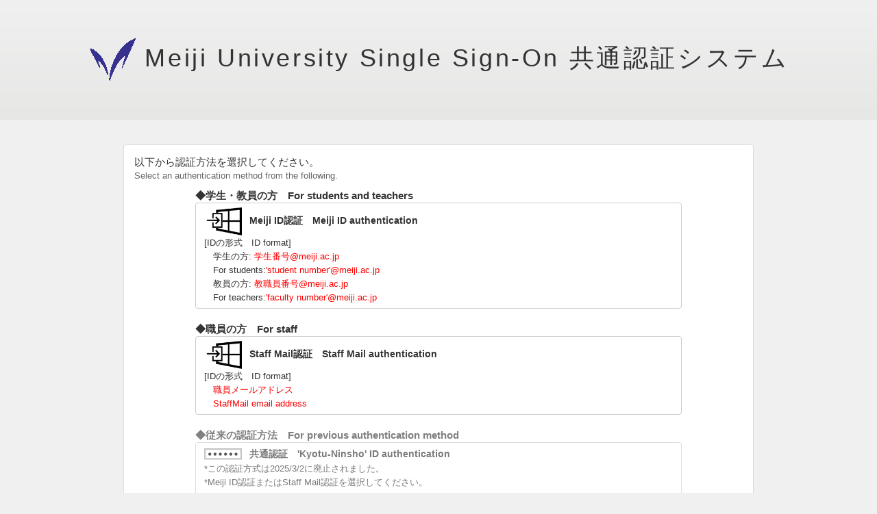

--- FILE ---
content_type: text/html;charset=UTF-8
request_url: https://sso.meiji.ac.jp/rp/dfw/MFA/mfa/agent.iw?param=f0PnA7GgY6QoObETpx6SLNhinGTpvLfTTRkdwjReUHwRzRxdAhCV9kOu6RB7TgpNIvl0yBKNYMWc0GwfDjp6QgrA%2bTFZ3zBLBp7cQgcVjHgqj7iu5XxlPtuLQOMnvXypMD0TMOzZXdl66goB%2bH5TmrG1wA3bqgN9JmsK5SmrlIm7%2fYqTRhmh%2bh6mNdw7bzLAqvPnpZP1Q9ljq4pa5IlZUW6geUlPlFbL9xHofLuBJQw5ZExALSDubw%2bPHJ5XyvpgcQurA4mllCKuNPMNijr6lcLIyRdORgBctMdbZObT9sEoHYAHqDfpnhoEaez9Wnw3wPNA5C%2bQRJk3KtV6ET81FCRZwAlysJOUzoHP6XdD8iMMa%2bHtzlVz7%2bCqfMo1xm82LBTHsKd8umPg1LZJ7APk0kjdbB8mcZj7lPOGX%2flKF2mYaHFlOj3vaOWq0ocMhtNZmGEu20Kjv0On%2btU2CiU28r0IkvaOMm2b8pCvBuUlO1mtWoSadxV56RVLGsNAyNcPHRS80aveZcHBVOUeF1EaqDIVC3%2fQsnYnmBXqaPv9VNeC6NP5ccgzQPcgwWNxG0EWwZuDMJUDeqvuVhKZT%2bhzHho2jheAduBNXu0tg%2bcugyDFZgA9dSflu6zgRBSz4Jf3AK%2b0pOgvp%2fq%2b47Hy5NisJ74NLlm5%2fBBpCXnkF8brEeO2CgdddvfT6bgrLBMJjrzY4FK1TBv%2bU9mw4xbIjpk%2fSfjQhyfP5H%2bZl4mXkL2wDlAGJuQkzTDTE%2fnghsfOkUALXkjzH2Vx3BzEp6KIcRpL%2bcRuQusK4qHn1b0A7H30uIHYNibDSUSe8CEgRbUo67kkk3oytnsnbwqCwQRV0XxzCnRGPvDWuSIVVptrwhXHRhGSEBwcwdXdBFjM3Y1JygEe%2fTjO6HK4%2b3tbtgp9uACNwh62iGxWdCGJE13Xm1ZDu5Y%3d&agtkind=1
body_size: 10898
content:
<!--
  (c) Copyright 2016 Hewlett Packard Enterprise Development LP
-->
<!DOCTYPE html>
<html lang="ja">
<head>
    <meta charset="utf-8">
    <meta name="viewport" content="width=device-width, initial-scale=1">
    <meta http-equiv="Pragma"       content="no-cache">
    <!-- Bootstrap -->
    <link href="res/css/bootstrap.min.css" rel="stylesheet">
    <link href="img/main.css" rel="stylesheet" type="text/css">
    <!-- HTML5 shim and Respond.js for IE8 support of HTML5 elements and media queries -->
    <!-- WARNING: Respond.js doesn't work if you view the page via file:// -->
    <!--
    <link rel="apple-touch-icon"                 href="/rp/dfw/MFA/smart-phone/lib/meiji/img/apple-touch-icon.png">
    <link rel="apple-touch-icon" sizes="72x72"   href="/rp/dfw/MFA/smart-phone/lib/meiji/img/apple-touch-icon-72x72.png">
    <link rel="apple-touch-icon" sizes="114x114" href="/rp/dfw/MFA/smart-phone/lib/meiji/img/apple-touch-icon-114x114.png">
    -->
<!-- END bootstrap header -->

<title>Meiji University Single Sign-On &raquo; 共通認証システム </title>

<style>
.imgicon {
 max-width:8%;
 height:auto;
 margin-right:1%;
}

.idexample {
 position:relative;
 padding:0.5% 0.5%;
 width:fit-content;
}

.btn {
white-space: normal;
}




</style>

</head>
<body>

<h1 align="center"><img src='img/meiji_logo_72x67.gif' alt='meiji university'/><span>Meiji University</span> <span>Single Sign-On</span> <span>共通認証システム</span></h1>


<!-- main contents -->
<div class="container">

    <div class="col-sm-10 col-sm-offset-1">
<!--
        <div class="form-group">&nbsp;</div>  vertical spacing -->

        <div class="panel panel-default">
            <div class="panel-body">
                以下から認証方法を選択してください。
                <p class="english">Select an authentication method from the following.</p>
                <form class="form-horizontal" method="post" action="/rp/dfw/MFA/mfa/selector.iw" id="form">
                        <div class="col-sm-offset-1 col-sm-10">
                            <input type="hidden" name="MODE" value="FORWARD_AUTH" />
                            <input type="hidden" name="TOKEN" value="d9f684401a75c4be1e185e578617ae5b" />
                            <input type="hidden" name="STATE" value="" />
                                
                                
                                
                                
                                    <b>◆学生・教員の方　For students and teachers</b><br>
                                    <label class="btn btn-default" style="text-align:left; display:inline-block; width:100%;">
                                        <img src="res/img/img_iwa.png" class="imgicon">
                                        <b>Meiji ID認証　Meiji ID authentication</b><br>
                                        <font size=2%>
                                        [IDの形式　ID format]<br>
                                        　学生の方: <font color=red>学生番号@meiji.ac.jp</font><br>
                                        　For students:<font color=red>'student number'@meiji.ac.jp</font><br>
                                        　教員の方: <font color=red>教職員番号@meiji.ac.jp</font><br>
                                        　For teachers:<font color=red>'faculty number'@meiji.ac.jp</font><br>
                                        <!--
                                        [パスワード　Password]<br>
                                          　共通認証のパスワードと同じです。<br>
                                          　Same password as 'Kyotsu-Ninsho' ID.<br>
                                          *学外から利用する場合は多要素認証が求められます。<br>
                                          *When using from off-campus, multi-factor approval is required.
                                        -->
                                        </font>
                                        <input type="submit" name="OPTION" value="SPMEIJI" style="display:none;">
                                    </label>
                                    <br><br>

                                
                                
                                
                                

                                    <b>◆職員の方　For staff</b><br>
                                    <label class="btn btn-default" style="text-align:left; display:inline-block; width:100%;">
                                        <img src="res/img/img_iwa.png" class="imgicon">
                                        <b>Staff Mail認証　Staff Mail authentication</b><br>
                                        <font size=2%>
                                            [IDの形式　ID format]<br>
                                            <font color=red>　職員メールアドレス<br>　StaffMail email address</font><br>
                                        <!--
                                            [パスワード　Password]<br>
                                            　共通認証のパスワードと同じです。<br>
                                            　Same password as 'Kyotsu-Ninsho' ID.<br>
                                            *学外から利用する場合は多要素認証が求められます。<br>
                                            *When using from off-campus, multi-factor approval is required.
                                        -->
                                        </font>
                                        <input type="submit" name="OPTION" value="SPSTAFF" style="display:none;">
                                    </label>
                                    <br><br>
                                    <b><font color=gray>◆従来の認証方法　For previous authentication method</font></b><br>
                                    <label class="btn btn-default" disabled="disabled" style="text-align:left; display:inline-block; width:100%;">
                                        <img src="res/img/img_pwd.png" class="imgicon">
                                        <b>共通認証　'Kyotu-Ninsho' ID authentication</b><br>
                                        <font size=2%>
                                            *この認証方式は2025/3/2に廃止されました。<br>
                                            *Meiji ID認証またはStaff Mail認証を選択してください。<br>
                                            *This authentication method deprecated on 2/3/2025.<br>
                                            *Please select Meiji ID authentication or Staff Mail authentication.
                                        </font>
<!--
                                        <input type="submit" name="OPTION" value="PW" style="display:none;">
-->
                                    </label>
                                    <br><br>
                                
                                
                                
                                

                        </div>
                </form>
            </div>
        </div>

        <div class="panel panel-default">
            <div class="panel-body">
                <div id="system_info">
                    <h2> System Information</h2>
                    <ul>
                        <li>
                            <B><font color="red">(3/3掲載)多要素認証の設定およびMeiji ID移行への並行運用期間終了のお知らせ</font></B><br/>
                            2025/3/2に多要素認証の設定およびMeiji ID移行への並行運用期間が終了しました。<br/>
                            今後は従来の共通認証によるログインができません。<br/>
                            Meiji ID認証またはStaff Mail認証をご利用ください。<br/>
                            なお、学外からログインする際は多要素認証が求められます。<br/>
                            詳細は<a href="https://www.meiji.ac.jp/isc/id/mfa_announce.html" target="_blank">こちら</a>をご覧ください。
                        </li>
<!--
                        <li>
                            <B><font color="red">パスワード変更機能等の一時停止について</font></B><br/>
                            メンテナンスのため、下記の期間においてパスワード変更機能等を一時停止させていただきます。<br/>
                            ご不便おかけしますが、ご理解の程よろしくお願い致します。<br/>
                            <font color="red">2024年2月24日(土)12:00　～　2月26日(月)13:00頃</font>
                        </li>
-->
                    </ul>
                </div>
            </div>
        </div>

        <div class="panel panel-default">
            <div class="panel-body">
<!--                <div id="help_section">  -->
                    <h2> Single Sign-On User Guide </h2>
                    <ul>
<!-- -->
                        <li>
                            パスワードの変更は<a href="https://sso.meiji.ac.jp/rp/dfw/idm/webmtn/LoginServlet" target="_blank">こちら</a>より行ってください。
                            <p class="english">To change your password, click <a href="https://sso.meiji.ac.jp/rp/dfw/idm/webmtn/LoginServlet" target="_blank">here</a>.</p>
                        </li>
<!-- -->
                        <li>
                            パスワードを忘れた場合は所属学部の窓口もしくは、メディア支援事務室に来室してください。
                            <br/>
                            <p class="english">If you forget your password, please visit either faculty office of your department or Media Support Office.</p>
                        </li>

                        <li>
                            明治大学のアカウントと利用サービスについては<a href="https://www.meiji.ac.jp/isc/id/" target="_blank">こちら</a>を参照ください。
            <br/>
                            <p class="english">Refer <a href="https://www.meiji.ac.jp/isc/id/" target="_blank">here</a> for more information about Meiji University account and services.</p>
                        </li>
                    </ul>
<!--                </div> -->
            </div>
        </div>

    <h5><span>Meiji University</span> <span>Single Sign-On</span> <span>共通認証システム</span></h5>

</div>

<!-- BEGIN bootstrap footer -->
    <script src="res/js/jquery.min.js"></script>
    <script src="res/js/bootstrap.min.js"></script>
<!-- END bootstrap footer -->
</body>
</html>


--- FILE ---
content_type: text/css
request_url: https://sso.meiji.ac.jp/rp/dfw/MFA/mfa/img/main.css
body_size: 3296
content:
body, div, h1, h2, h3, h4, h5 {
  margin: 0px;
  padding: 0px; }

body {
  font-family: Meiryo, Verdana, Arial, Helvetica, Sans-serif;
  font-size: 11pt;
  color: #333;
  background-color: #f0f0f0; }

div.base {
  width: 1000px;
  margin: auto; }

div.form_container {
  float: left;
  width: 350px;
  padding-bottom: 2em; }
  div.form_container table {
    margin: 1em; }

p.english {
  margin-top: 0px;
  padding-top: 0px;
  color: #666;
  font-size: 10pt; }
  p.english span {
    white-space: nowrap; }

div#system_info {
  float: left;
  width: 650px; }

div#help_section {
  float: right;
  width: 650px; }

div.error h2 {
  margin-left: 0.2em;
  margin-right: 0.2em;
  color: #FFF;
  background-color: red;
  border-radius: 5px; }

div.notice h2 {
  margin-left: 0.2em;
  margin-right: 0.2em;
  color: #FFF;
  background-color: #1997d8;
  border-radius: 5px; }

div.center_container {
  margin: auto;
  width: 70%;
  padding-top: 1em;
  padding-bottom: 2em; }

.r {
  text-align: right; }

.form_label {
  padding-right: 0.5em; }

.form_button {
  width: 100%;
  padding-top: 1em;
  padding-bottom: 1em;
  border: none;
  color: #fff;
  background-color: #2bb2f6;
  background: -moz-linear-gradient(top, #2bb2f6, #1997d8);
  background: -webkit-gradient(linear, left top, left bottom, from(#2bb2f6), to(#1997d8));
  margin-top: 1em;
  font-family: Meiryo, Verdana, Arial, Helvetica, Sans-serif;
  -webkit-appearance: none;
  letter-spacing: 0.2em;
  border-radius: 5px;
  font-size: 10pt; }

a.form_button {
  display: block;
  text-align: center;
  text-decoration: none; }

.form_button:hover {
  background-color: #1997d8;
  background: -moz-linear-gradient(top, #0b92d6, #1997d8);
  background: -webkit-gradient(linear, left top, left bottom, from(#0b92d6), to(#1997d8)); }

table.form input.textbox {
  font-family: Meiryo, Verdana, Arial, Helvetica, Sans-serif;
  border: solid 1px #DDD;
  padding: 0.2em 0.3em;
  width: 200px;
  font-size: 12pt;
  border-radius: 5px;
  color: #444; }

h1 {
  background-color: #e7e7e6;
  background: -moz-linear-gradient(top, #f0f0f0, #e7e7e6);
  background: -webkit-gradient(linear, left top, left bottom, from(#f0f0f0), to(#e7e7e6));
  text-align: center;
  letter-spacing: 0.1em;
  padding-top: 1.5em;
  padding-bottom: 1.5em;
  padding-left: 0.5em;
  padding-right: 0.5em;
  margin-bottom: 1em; }
  h1 span {
    white-space: nowrap; }
  h1 img {
    margin-right: 0.3em; }

h2 {
  padding: 0.5em;
  letter-spacing: 0.1em; }

h5 {
  border-top: solid 1px #999;
  text-align: center;
  letter-spacing: 0.2em;
  padding: 2em;
  font-weight: normal;
  font-size: xx-small;
  margin-top: 2em; }
  h5 span {
    white-space: nowrap; }

.clear {
  clear: both; }

ul {
  padding-right: 2em; }
  ul li {
    padding-bottom: 0.8em; }

@media screen and (max-width: 1000px) {
  body {
    font-size: small;
    font-size: 9pt; }

  h1 img {
    width: 30px;
    height: auto; }

  div.base {
    width: 100%;
    margin: auto; }

  div.form_container {
    float: left;
    width: 100%; }

  div#system_info {
    float: left;
    width: 350px;
    width: 100%; }

  div#help_section {
    float: right;
    width: 100%; } }
@media screen and (max-width: 700px) {
  h1, h2 {
    font-size: 12pt; }

  table.form input.textbox {
    font-size: 16pt; } }
